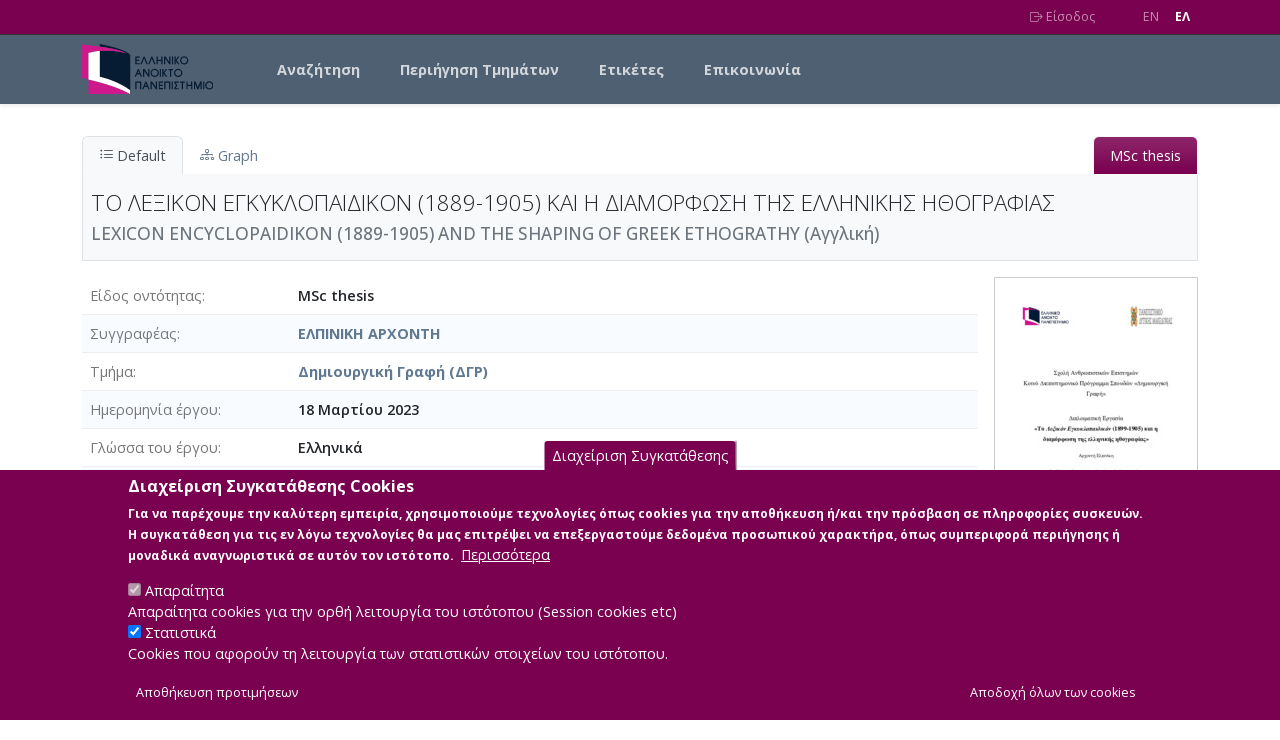

--- FILE ---
content_type: text/html; charset=UTF-8
request_url: https://apothesis.eap.gr/archive/item/179275
body_size: 12569
content:

<!DOCTYPE html>
<html lang="el" dir="ltr" class="h-100">
  <head>
    <link rel="preconnect" href="https://fonts.googleapis.com">
    <link rel="preconnect" href="https://fonts.gstatic.com" crossorigin>
    <meta charset="utf-8" />
<noscript><style>form.antibot * :not(.antibot-message) { display: none !important; }</style>
</noscript><script async src="https://www.googletagmanager.com/gtag/js?id=G-WV7RC604GJ"></script>
<script>window.dataLayer = window.dataLayer || [];function gtag(){dataLayer.push(arguments)};gtag("js", new Date());gtag("set", "developer_id.dMDhkMT", true);gtag("config", "G-WV7RC604GJ", {"groups":"default","page_placeholder":"PLACEHOLDER_page_location"});</script>
<meta name="Generator" content="Drupal 10 (https://www.drupal.org)" />
<meta name="MobileOptimized" content="width" />
<meta name="HandheldFriendly" content="true" />
<meta name="viewport" content="width=device-width, initial-scale=1.0" />
<style>div#sliding-popup, div#sliding-popup .eu-cookie-withdraw-banner, .eu-cookie-withdraw-tab {background: #7a0150} div#sliding-popup.eu-cookie-withdraw-wrapper { background: transparent; } #sliding-popup h1, #sliding-popup h2, #sliding-popup h3, #sliding-popup p, #sliding-popup label, #sliding-popup div, .eu-cookie-compliance-more-button, .eu-cookie-compliance-secondary-button, .eu-cookie-withdraw-tab { color: #ffffff;} .eu-cookie-withdraw-tab { border-color: #ffffff;}</style>
<meta name="citation_title" content="ΤΟ ΛΕΞΙΚΟΝ ΕΓΚΥΚΛΟΠΑΙΔΙΚΟΝ  (1889-1905) ΚΑΙ Η ΔΙΑΜΟΡΦΩΣΗ ΤΗΣ ΕΛΛΗΝΙΚΗΣ ΗΘΟΓΡΑΦΙΑΣ" />
<meta name="citation_author" content="ΕΛΠΙΝΙΚΗ ΑΡΧΟΝΤΗ" />
<meta name="citation_keywords" content="ΕΘΝΙΚΗ ΣΥΝΕΙΔΗΣΗ, , ΡΕΑΛΙΣΜΟΣ, ΝΑΤΟΥΡΑΛΙΣΜΟΣ, ΗΘΟΓΡΑΦΙΑ, ΧΩΡΙΑΤΙΚΗ ΙΣΤΟΡΙΑ" />
<meta name="citation_pdf_url" content="/archive/download/ada97e1a-82b2-4b71-ad06-ed4421fb48c3.pdf" />
<script type="application/ld+json">{"@context":"https://schema.org/","@type":"ScholarlyArticle","headline":"ΤΟ ΛΕΞΙΚΟΝ ΕΓΚΥΚΛΟΠΑΙΔΙΚΟΝ  (1889-1905) ΚΑΙ Η ΔΙΑΜΟΡΦΩΣΗ ΤΗΣ ΕΛΛΗΝΙΚΗΣ ΗΘΟΓΡΑΦΙΑΣ","mainEntityOfPage":"https://apothesis.eap.gr/archive/item/179275","datePublished":"2023-03-18","author":[{"@context":"https://schema.org/","@type":"Person","name":"ΕΛΠΙΝΙΚΗ ΑΡΧΟΝΤΗ"}],"abstract":[{"@value":"<p><span><em>H</em></span>Στο πλαίσιο της παρούσας διπλωματικής εργασίας επιθυμούμε να εξηγήσουμε τη σημασία του όρου ηθογραφία και να αποδείξουμε τη ρευστότητα και την ποικιλομορφία του συγκεκριμένου λογοτεχνικού είδους . Επιπλέον, θέλουμε να παρουσιάσουμε τις ιδιαίτερες κοινωνικές, πολιτισμικές, και ιστορικές συνθήκες που συμβάλλουν ώστε στο β'ήμισυ του 19ου αιώνα το ηθογραφικό διήγημα να αποτελεί την κυρίαρχη μορφή του ελληνικού πεζού λόγου, ξεκινώντας από τα αγροτικά ειδύλλια. Τα αγροτικά ειδύλλια αποτέλεσαν βασικά εργαλεία καλλιέργειας της κοινής πολιτισμικής ταυτότητας κατά τα χρόνια της Ελληνικής Επανάστασης του 1821, μέχρι την παρουσίαση στο αναγνωστικό κοινό έργων όπως ο \"Ζητιάνος\" και η \"Φόνισσα\" που ξεκάθαρα καθιερώνουν επισήμως τον ρεαλισμό και τον νατουραλισμό στην Ελλάδα. Συγχρόνως, επισημαίνουμε τη σύνδεση που υπάρχει ανάμεσα στη γερμανική \"χωριάτικη Ιστορία\" και στην ελληνική ηθογραφία.&nbsp;</p><p>Στο 2ο μέρος της εργασίας έχουμε συγκεντρώσει τριάντα οκτώ λήμματα από το&nbsp;<em>Λεξικόν Εγκυκλοπαιδικόν&nbsp;</em>των Μπαρτ και Χιρστ, ώστε να φανούν μέσα από τους ορισμούς των λημμάτων εκείνα τα ιδιαίτερα γνωρίσματα της ηθογραφίας οποιασδήποτε κατηγορίας, επιχειρώντας μία σύγκριση με τα αποτελέσματα των σύγχρονων μελετών. Τέλος, στο δημιουργικό κομμάτι της εργασίας έχω γράψει ένα σύντομο διηγημα. Τα γεγονότα αυτού διαδραματίζονται στη Θεσσαλονίκη μετά την έλευση των προσφύγων του 1922. Ευελπιστώ να φανεί, έστω και στον ελάχιστο βαθμό, το ιδιαίτερο πολιτισμικό προφίλ της Θεσσαλονίκης στις αρχές του 20ου αιώνα.</p><p><br></p>","@language":"el"},{"@value":"<p>The main goal of this assertation is to explain the meaning of Ethography and to prove the diversity of this literary kind. Moreover, i would like to indicate that there are special conditions which contributed to be the ethographical nouvel the domain sort of prose during the second half of 19th century , as social, cultural, and historical. This thing started from the agricultural idylle as one of the most important tools in order to cultivate people their common national identity during the period of the Greek Revolution in 1821 to \"Beggar\" and \"Murderess\". These last nouvels established the european realism and naturalism in Greece.Furthermore, i emphasize to the relationship between&nbsp; the german <em>Heimanliteratur&nbsp;</em>and the greek agricultural idylle.</p><p>In the second part of this text, i have gathered 38 entries of&nbsp;<em>Lexicon Encyclopedicon of Barthe&nbsp;</em>and Hirst in order to represent the features of ethography through the definitions of&nbsp;<em>Lexicon&nbsp;</em>in compare to the results of the contemporary researches.&nbsp;</p><p>In conclusion, i have written a short novel. The plot is happening in Thessaloniki after the arrival of refugees in 1922. I hope to describe as it's possible the special profile of the city n the beginning of the twentieth century.</p><p><br></p>","@language":"en"}]}</script>
<link rel="icon" href="/themes/custom/eap_repo/favicon.ico" type="image/vnd.microsoft.icon" />
<script src="/sites/default/files/eu_cookie_compliance/eu_cookie_compliance.script.js?t6c92x" defer></script>

    <title>ΤΟ ΛΕΞΙΚΟΝ ΕΓΚΥΚΛΟΠΑΙΔΙΚΟΝ (1889-1905) ΚΑΙ Η ΔΙΑΜΟΡΦΩΣΗ ΤΗΣ ΕΛΛΗΝΙΚΗΣ ΗΘΟΓΡΑΦΙΑΣ | Apothesis - Ελληνικό Ανοικτό Πανεπιστήμιο</title>
    <link rel="stylesheet" media="all" href="/sites/default/files/css/css_G7O5Gi8xg0fXanl5nW3SW1QuxaCMylKWKsqGfOnX3a8.css?delta=0&amp;language=el&amp;theme=eap_repo&amp;include=[base64]" />
<link rel="stylesheet" media="all" href="/assets/vendor/bookreader4/BookReader.css" />
<link rel="stylesheet" media="all" href="/sites/default/files/css/css_tTJUcrS_G7E_RcKioMLUHt7Wcioc09X09vhGpDiBPVk.css?delta=2&amp;language=el&amp;theme=eap_repo&amp;include=[base64]" />
<link rel="stylesheet" media="all" href="https://fonts.googleapis.com/css2?family=Open+Sans:ital,wght@0,300;0,400;0,500;0,600;0,700;1,300;1,400;1,500;1,600;1,700&amp;display=swap" />
<link rel="stylesheet" media="all" href="/assets/vendor/bootstrap-icons/font/bootstrap-icons.css" />
<link rel="stylesheet" media="all" href="/assets/vendor/jquery-ui-1.13.2/jquery-ui.min.css" />
<link rel="stylesheet" media="all" href="/assets/vendor/select2/select2.min.css" />
<link rel="stylesheet" media="all" href="/assets/vendor/select2/select2-bootstrap-5-theme.min.css" />
<link rel="stylesheet" media="all" href="/sites/default/files/css/css_m58rNnFodt_c-VbjIpbqGkSLGGQ97Sq1EW7-NuZxVr0.css?delta=8&amp;language=el&amp;theme=eap_repo&amp;include=[base64]" />
<link rel="stylesheet" media="all" href="/assets/vendor/colorbox/example1/colorbox.css" />
<link rel="stylesheet" media="all" href="/assets/vendor/bootstrap-select/bootstrap-select.min.css" />
<link rel="stylesheet" media="all" href="/sites/default/files/css/css_gUZ4zgvx8vjbNtw1sbYjfdpW_5MrUwky8TNgiv4wBzo.css?delta=11&amp;language=el&amp;theme=eap_repo&amp;include=[base64]" />

    <script src="/assets/js/rg.js"></script>
<script src="/themes/contrib/bootstrap5/dist/bootstrap/5.3.3/dist/js/bootstrap.bundle.js"></script>

  </head>
  <body class="path-archive    bg- d-flex flex-column h-100">
        <a href="#main-content" class="visually-hidden focusable skip-link">
      Skip to main content
    </a>
    
      <div class="dialog-off-canvas-main-canvas d-flex flex-column h-100" data-off-canvas-main-canvas>
    
<header class="rg-header">
  <nav class="rg-top-nav navbar navbar-expand">
    <div class="container d-flex flex-wrap justify-content-end">
      
      
      <ul class="rg-menu-user me-3">
                  <li><a href="/saml/login"><i class="bi bi-box-arrow-right"></i> Είσοδος</a></li>
              </ul>

      <ul class="rg-menu-lang ms-3">
        <li><a href="/archive/item/179275?lang=en" class="">EN</a></li>
        <li><a href="/archive/item/179275?lang=el" class="active fw-bold">EΛ</a></li>
      </ul>
    </div>
  </nav>
  <nav class="rg-main-nav navbar navbar-expand-lg">
    <div class="container d-flex">
          <div id="block-eap-repo-branding" class="block block-system block-system-branding-block">
  
    
  <div class="navbar-brand d-flex align-items-center">

    <a href="/home" title="Home" rel="home" class="site-logo d-block">
    <img src="/themes/custom/eap_repo/logo.svg" height="50" width="131" alt="Home" />
  </a>
  
  <div>
    
      </div>
</div>
</div>


      <button class="navbar-toggler collapsed" type="button"
              data-bs-toggle="collapse"
              data-bs-target="#navbarSupportedContent"
              aria-controls="navbarSupportedContent"
              aria-expanded="false"
              aria-label="Toggle navigation">
        <span class="navbar-toggler-icon"></span>
      </button>
      <div class="collapse navbar-collapse main-menu-collapse" id="navbarSupportedContent">
            <nav role="navigation" aria-labelledby="block-eap-repo-main-navigation-menu" id="block-eap-repo-main-navigation" class="block block-menu navigation menu--main">
            
  <h5 class="visually-hidden" id="block-eap-repo-main-navigation-menu">Main navigation</h5>
  

        
            <ul data-block="nav_main" class="navbar-nav justify-content-end flex-wrap nav-level-0">
                    <li class="nav-item">
          <a href="/archive/search" class="nav-link" data-drupal-link-system-path="archive/search">Αναζήτηση</a>
      </li>

                    <li class="nav-item">
          <a href="/archive/item/235" class="nav-link" data-drupal-link-system-path="archive/item/235">Περιήγηση Τμημάτων</a>
      </li>

                    <li class="nav-item">
          <a href="/archive/tagcloud/keywords" class="nav-link" data-drupal-link-system-path="archive/tagcloud/keywords">Ετικέτες</a>
      </li>

                    <li class="nav-item">
          <a href="/contact/feedback" class="nav-link" data-drupal-link-system-path="contact/feedback">Επικοινωνία</a>
      </li>

        </ul>
  



  </nav>


      </div>
    </div>
  </nav>
</header>

<main role="main">
  <a id="main-content" tabindex="-1"></a>
      
  <div class="container">
    <div class="row g-0">
            <div class="order-1 order-lg-2 col-12">
            <div data-drupal-messages-fallback class="hidden"></div>
<div id="block-eap-repo-content" class="block block-system block-system-main-block">
  
    
      <!-- rg start -->
<div class="arch-wrap"><ul class="opac-item-tabs ptrn-tabs" role="tablist">
               <li><a href="#default-tab" role="tab" class="active"
                data-bs-toggle="tab"
                data-bs-target="#default-tab"
                onclick='d3.selectAll("svg").remove();'>
                    <i class="bi bi-list-ul"></i> Default</a>
                </li ><li><a href="#graph-tab" role="tab" data-bs-toggle="tab" data-bs-target="#graph-tab" onclick="loadVis()"><i class="bi bi-diagram-3"></i> Graph</a ></li ><li class="tabtype msc-thesis " /><a>MSc thesis</a></li></ul ><div class="tab-content type-auth-work" ><div id="default-tab" class="tab-pane active" ><div id="btitle" class="wrap-title" ><h1 id="item-title"  about="http://arc.altsol.com/archive/item/179275"  item-id="179275" property="dc:title" >ΤΟ ΛΕΞΙΚΟΝ ΕΓΚΥΚΛΟΠΑΙΔΙΚΟΝ (1889-1905) ΚΑΙ Η ΔΙΑΜΟΡΦΩΣΗ ΤΗΣ ΕΛΛΗΝΙΚΗΣ ΗΘΟΓΡΑΦΙΑΣ</h1><h2 class="anotherLang"><label>Τίτλος σε άλλη γλώσσα</label> <span class="fldval">LEXICON ENCYCLOPAIDIKON (1889-1905) AND  THE SHAPING OF GREEK ETHOGRATHY (Αγγλική)</span></h2></div><div id="main-content-wrap" class="main-content-wrap" role="main" aria-label="Αναλυτικές πληροφορίες" ><div class="fields-photo-wrap" ><ol class="fields-list" ><li class="flxclmn"><label>Είδος οντότητας</label><span class="fldval">MSc thesis</span></li><li class="dissertation_author">
        <label>Συγγραφέας</label>
		<span class="fldval">
				  <a class="assetlink" href="/archive/item/179266"  >ΕΛΠΙΝΙΚΗ ΑΡΧΟΝΤΗ</a>
	    </span></li><li class="dissertation_department">
        <label>Τμήμα</label>
		<span class="fldval">
				  <a class="assetlink" href="/archive/item/116"  >Δημιουργική Γραφή (ΔΓΡ)</a>
	    </span></li><li class="Date"><label>Ημερομηνία έργου</label>
     <span class="fldval"  about="http://arc.altsol.com/archive/item/179275">
          <span property="dc:date" >18 Μαρτίου 2023  </span>
     </span></li><li class="Language">
        <label>Γλώσσα του έργου</label>
		<span class="fldval">
				  Ελληνικά
	    </span></li><li class="Physical_Description">
        <label>Αριθμός Σελίδων</label>
		<span class="fldval">
				  Δημιουργική Γραφή (ΔΓΡ)
	    </span></li><li class="dissertation_supervisor">
        <label>Επιβλέπων</label>
		<span class="fldval">
				  ΚΟΥΓΚΟΥΛΟΣ, ΑΘΑΝΑΣΙΟΣ
	    </span></li><li class="dissertation_committee_members">
        <label>Εξεταστική επιτροπή</label>
		<span class="fldval">
				  ΚΟΥΓΚΟΥΛΟΣ, ΑΘΑΝΑΣΙΟΣ <span class="dlms"> | </span> ΝΙΚΟΥ, ΧΡΗΣΤΟΣ <span class="dlms"> | </span> ΚΑΓΙΑΛΗΣ, ΠΑΝΑΓΙΩΤΗΣ
	    </span></li><li class="keyword">
        <label>Λέξεις κλειδιά</label>
		<span class="fldval" >
				ΕΘΝΙΚΗ ΣΥΝΕΙΔΗΣΗ, , ΡΕΑΛΙΣΜΟΣ, ΝΑΤΟΥΡΑΛΙΣΜΟΣ, ΗΘΟΓΡΑΦΙΑ, ΧΩΡΙΑΤΙΚΗ ΙΣΤΟΡΙΑ
		</span></li>
<li class="keyword">
        <label>Πρόγραμμα / Ενότητα</label>
		<span class="fldval" >
				ΔΓΡ65ΔΙΠΛΩΜΑΤΙΚΗ ΕΡΓΑΣΙΑ
		</span></li><li class="appendixes"><label>Αριθμός Παραρτημάτων</label><span class="fldval">ΔΓΡ65 ΔΙΠΛΩΜΑΤΙΚΗ ΕΡΓΑΣΙΑ</span></li><li class="references"><label>Αριθμός ελληνικών βιβλιογραφικών αναφορών</label><span class="fldval">30</span></li><li class="keyword">
        <label>Αριθμός διεθνών βιβλιογραφικών αναφορών</label>
		<span class="fldval" >
				5
		</span></li><li class="keyword">
        <label>Περιγραφή</label>
		<span class="fldval" >
				2023
		</span></li><li class="resource"><label>Αναφορά σε βιβλιογραφικό υλικό του ΕΑΠ</label><span class="fldval">ΕΘΝΙΚΗ ΣΥΝΕΙΔΗΣΗ, , ΡΕΑΛΙΣΜΟΣ, ΝΑΤΟΥΡΑΛΙΣΜΟΣ, ΗΘΟΓΡΑΦΙΑ, ΧΩΡΙΑΤΙΚΗ ΙΣΤΟΡΙΑ</span></li><li class="dissertation_abstract label-field-row">
        <label>Περίληψη (Abstract)</label>
        <ul class="longtext-list"  about="http://arc.altsol.com/archive/item/179275" >
                    <li>
                           <p style="text-align: justify;" data-mce-style="text-align: justify;"><span id="_mce_caret" data-mce-bogus="1" data-mce-type="format-caret"><em>H</em></span>Στο πλαίσιο της παρούσας διπλωματικής εργασίας επιθυμούμε να εξηγήσουμε τη σημασία του όρου ηθογραφία και να αποδείξουμε τη ρευστότητα και την ποικιλομορφία του συγκεκριμένου λογοτεχνικού είδους . Επιπλέον, θέλουμε να παρουσιάσουμε τις ιδιαίτερες κοινωνικές, πολιτισμικές, και ιστορικές συνθήκες που συμβάλλουν ώστε στο β'ήμισυ του 19ου αιώνα το ηθογραφικό διήγημα να αποτελεί την κυρίαρχη μορφή του ελληνικού πεζού λόγου, ξεκινώντας από τα αγροτικά ειδύλλια. Τα αγροτικά ειδύλλια αποτέλεσαν βασικά εργαλεία καλλιέργειας της κοινής πολιτισμικής ταυτότητας κατά τα χρόνια της Ελληνικής Επανάστασης του 1821, μέχρι την παρουσίαση στο αναγνωστικό κοινό έργων όπως ο "Ζητιάνος" και η "Φόνισσα" που ξεκάθαρα καθιερώνουν επισήμως τον ρεαλισμό και τον νατουραλισμό στην Ελλάδα. Συγχρόνως, επισημαίνουμε τη σύνδεση που υπάρχει ανάμεσα στη γερμανική "χωριάτικη Ιστορία" και στην ελληνική ηθογραφία. </p><p style="text-align: justify;" data-mce-style="text-align: justify;">Στο 2ο μέρος της εργασίας έχουμε συγκεντρώσει τριάντα οκτώ λήμματα από το <em>Λεξικόν Εγκυκλοπαιδικόν </em>των Μπαρτ και Χιρστ, ώστε να φανούν μέσα από τους ορισμούς των λημμάτων εκείνα τα ιδιαίτερα γνωρίσματα της ηθογραφίας οποιασδήποτε κατηγορίας, επιχειρώντας μία σύγκριση με τα αποτελέσματα των σύγχρονων μελετών. Τέλος, στο δημιουργικό κομμάτι της εργασίας έχω γράψει ένα σύντομο διηγημα. Τα γεγονότα αυτού διαδραματίζονται στη Θεσσαλονίκη μετά την έλευση των προσφύγων του 1922. Ευελπιστώ να φανεί, έστω και στον ελάχιστο βαθμό, το ιδιαίτερο πολιτισμικό προφίλ της Θεσσαλονίκης στις αρχές του 20ου αιώνα.</p><p><br></p>
                        
                        
                    </li>
                    <li>
                           <p style="text-align: justify;" data-mce-style="text-align: justify;">The main goal of this assertation is to explain the meaning of Ethography and to prove the diversity of this literary kind. Moreover, i would like to indicate that there are special conditions which contributed to be the ethographical nouvel the domain sort of prose during the second half of 19th century , as social, cultural, and historical. This thing started from the agricultural idylle as one of the most important tools in order to cultivate people their common national identity during the period of the Greek Revolution in 1821 to "Beggar" and "Murderess". These last nouvels established the european realism and naturalism in Greece.Furthermore, i emphasize to the relationship between  the german <em>Heimanliteratur </em>and the greek agricultural idylle.</p><p style="text-align: justify;" data-mce-style="text-align: justify;">In the second part of this text, i have gathered 38 entries of <em>Lexicon Encyclopedicon of Barthe </em>and Hirst in order to represent the features of ethography through the definitions of <em>Lexicon </em>in compare to the results of the contemporary researches. </p><p style="text-align: justify;" data-mce-style="text-align: justify;">In conclusion, i have written a short novel. The plot is happening in Thessaloniki after the arrival of refugees in 1922. I hope to describe as it's possible the special profile of the city n the beginning of the twentieth century.</p><p style="text-align: justify;" data-mce-style="text-align: justify;"><br></p>
                        
                        
                    </li>
        </ul></li><li class="publisher">
        <label>Εκδότης</label>
		<span class="fldval" >
				Hellenic Open University
		</span></li><li class="dissertation_licence">
        <label>Άδεια</label>
		<span class="fldval">
				  <a class="assetlink" href="/archive/item/341"  >Αναφορά Δημιουργού - Παρόμοια Διανομή 4.0 Διεθνές</a>
	    </span></li></ol><div id="photoContainer" class="field-photo" ><a class="group colorbox-load" rel="gal" href="/media/752/802/342/750/th_179275_0_big.jpg" title="Φωτογραφία του περιγραφόμενου στοιχείου" aria-hidden = "true" ><img class="img-fluid img-sm-detail" src="/media/752/802/342/750/th_179275_0_small.jpg" alt="Φωτογραφία του περιγραφόμενου στοιχείου" /></a></div></div></div><div id="item-content-wrap" class="item-content-wrap itemrel" role="complementary" aria-label="Συμπληρωματικές πληροφορίες" ><div class="bitstreams-panel bitstreams"><h4 class="bitstreams-panel-header"><strong>Κύρια Αρχεία Διατριβής</strong></h4><ul class="items-flx nozbr bitstreams-list"><li class="odd" ><div class="res-flx-item bitstreams-item last  "><span class="flx-item-thumb"><img src="/_assets/img/pdf.jpg"  alt="thumbnail of bitstream" /></span>  <div class="flx-item-info"> Full text<br>Περιγραφή: Std501005- ΑΡΧΟΝΤΗ-ΕΛΠΙΝΙΚΗ.pdf (pdf)
&nbsp; <a class="btn btn-primary btn-sm bookreader-ctrl" id="btn-br-179277" role="button"  href="#clp-br-179277" aria-expanded="false" aria-controls="clp-br-179277" data-rg-target-id="clp-br-179277" data-rg-bitstream-id="179277">
                <i class="bi bi-book" aria-hidden="true"></i> Book Reader</a><div class="cataloging-actions-group" role="group" aria-label="Item Actions"></div> <!-- end Item Actions --><br/>Μέγεθος: 1.5&nbsp;MB</div><span class="r_icons"><a href="/archive/download/ada97e1a-82b2-4b71-ad06-ed4421fb48c3.pdf" title="Μεταφόρτωση του αρχείου"><i class="bi bi-download"></i></a></span></div><div class="item-br-wrap">
                           <div class="rg-slider closed" id="clp-br-179277">
                               <div id="br-179277" class="BookReader">

                               </div>
                           </div>
                        </div></li></ul> <!--end items-flx wrapdiv--> </div> <!-- end panel div --> </div></div>
          <div id="graph-tab" class="tab-pane" tabindex="100" aria-hidden="true">

            <div id="node-title" class="title-hwrap">
              <h1 id="item-title" class="item-title">ΤΟ ΛΕΞΙΚΟΝ ΕΓΚΥΚΛΟΠΑΙΔΙΚΟΝ (1889-1905) ΚΑΙ Η ΔΙΑΜΟΡΦΩΣΗ ΤΗΣ ΕΛΛΗΝΙΚΗΣ ΗΘΟΓΡΑΦΙΑΣ - <em class="text-muted">Identifier:</em> 179275</h1>

              <div class="flxclmn">
                <p>Internal display of the 179275 entity interconnections <span class="text-muted"> (Node labels correspond to identifiers)</span></p>
              </div>

            </div>
              <div id="graph-wrap" class="graph-wrap">

                  <div id="gwait" style="display:block; position:absolute;"><img src="/_assets/img/loading.gif" width="64" height="64" /><br>Loading..</div>
                  <div id="graph-main" class="graph-main">

                  </div>
                  <div id="side-panel" class="graph-sidebar">
                      <div id="legend" class="panel panel-default">
                          <div id="legendTitle" class="panel-heading">
                            <h3 class="panel-title">
                              <a data-bs-toggle="collapse" data-bs-target="#legendBody" href="#">
                                <i class="bi bi-card-list"></i> Legend
                              </a>
                            </h3>
                          </div>
                          <div id="legendBody" class="panel-body collapse">
                              <div>
                                  <ul class="list list-group">
                                  </ul>
                              </div>
                          </div>
                      </div>
                      <div id="graph-nav" class="panel panel-default">
                          <div id="navTitle" class="panel-heading">
                            <h3 class="panel-title">
                              <a data-bs-toggle="collapse" data-bs-target="#navBody" href="#">
                                <i class="bi bi-sort-down"></i>
                                Navigation
                              </a>
                            </h3>
                          </div>
                          <div id="navBody" class="panel-body collapse show">
                              <div>
                                  <ul class="list-group"></ul>
                              </div>
                          </div>
                      </div>
                      <div id="graph-info" class="panel panel-default">
                          <div id="infoTitle" class="panel-heading">
                            <h3 class="panel-title">
                              <a data-bs-toggle="collapse" data-bs-target="#infoBody" href="#">
                                <i class="bi bi-info-circle"></i>
                                Info
                              </a>
                            </h3>
                          </div>
                          <div id="infoBody" class="panel-body collapse show">
                              <div>
                                  <div id="info" class="panel panel-default">
                                      <div class="padding"></div>
                                  </div>
                                  <div id="iwait" style="display:none"><img src="/_assets/img/loading.gif" width="32" height="32" /><br>Loading..</div>
                                  <ul class="list-group"></ul>
                              </div>
                          </div>
                      </div>
                      <div id="menu" class="panel panel-default">
                          <div id="controlTitle" class="panel-heading">
                            <h3 class="panel-title">
                              <a data-bs-toggle="collapse" data-bs-target="#controlBody" href="#">
                                <i class="bi bi-gear-wide-connected"></i>
                                Controls
                              </a>
                            </h3>
                         </div>
                          <div id="controlBody" class="panel-body collapse form-check">
                              <div>
                                  <div class="btn-group form-group" role="group">
                                      <button type="button" class="btn btn-default" onclick="graph.force.stop(); graph.force.gravity(0);">Freeze</button>
                                      <button type="button" class="btn btn-default" onclick="graph.force.gravity(0.004); graph.force.resume()">Thaw</button>
                                      <button type="button" class="btn btn-default" onclick="graph.force.stop(); graph.zoomFit(0.95, 500)">Fit</button>
                                  </div>
                                  <div class="form-group range">
                                      <label for="narrowControl">Narrowness</label>
                                      <input type="range" class="narrow-range" id="narrowControl" min="2" max="10" value="2" onchange="graph.nodesSpread(this)">
                                  </div>
                                  <div class="form-group checkbox">
                                      <label><input type="checkbox" onchange="graph.toggleLinks(this)">Inferred</label>
                                  </div>
                              </div>
                          </div>
                      </div>
                  </div>
              </div>
          </div>
        </div><script>
      if(!window['rg_translations']) {
        window['rg_translations'] = {};
      }
     window['rg_translations']['Page']='Σελίδα';
window['rg_translations'][' of ']=' από ';
window['rg_translations']['Zoom out']='Σμίκρυνση';
window['rg_translations']['Zoom in']='Μεγέθυνση';
window['rg_translations']['One-page view']='Μονοσέλιδη εμφάνιση';
window['rg_translations']['Two-page view']='Δισέλιδη εμφάνιση';
window['rg_translations']['Toggle fullscreen']='Εναλλαγή πλήρης οθόνης';
window['rg_translations']['Thumbnail view']='Εμφάνιση μικρογραφιών';
window['rg_translations']['Flip left']='Γύρισμα σελίδας αριστερά';
window['rg_translations']['Flip right']='Γύρισμα σελίδας δεξιά';
window['rg_translations']['Reset']='Επαναφορά';
window['rg_translations']['Rotate 90 Degrees Left']='Περιστροφή 90 μοίρες Αριστερά';
window['rg_translations']['Rotate 90 Degrees Right']='Περιστροφή 90 μοίρες Δεξιά';
window['rg_translations']['Rotate 180 Degrees']='Περιστροφή 180 μοίρες';
window['rg_translations']['Click to enter Inspect Mode']='Λειτουργία Επισκόπησης Λεπτομερειών';
window['rg_translations']['Inspect Detail Mode.']='Λειτουργία Επισκόπησης.';
window['rg_translations']['Scroll to zoom and click to pan the image around']='Χρησιμοποιήστε το Scroll για Μεγέθυνση/Σμίκρυνση και κρατήστε το κλίκ για να μετακινήσετε την εικόνα';
</script>
</div>
<!-- rg fin -->
  </div>


      </div>
          </div>
  </div>

</main>

  <footer>
    <div class="container">
          <div id="block-footersocial" class="block block-block-content block-block-content347afb8a-3c88-4909-b952-c79b36545020">
  
    
      
            <div class="clearfix text-formatted field field--name-body field--type-text-with-summary field--label-hidden field__item"><div class="text-center">
<a href="https://www.facebook.com/eapuni/" target="_blank" class="me-1"><i class="bi bi-facebook" style="font-size: 1.8rem" role="button" aria-hidden="true"></i></a>
<a href="https://twitter.com/eapuni" target="_blank" class="me-1"><i class="bi bi-twitter" style="font-size: 1.8rem" role="button" aria-hidden="true"></i></a>
<a href="https://www.linkedin.com/edu/school?id=189134" target="_blank" class="me-1"><i class="bi bi-linkedin" style="font-size: 1.8rem" role="button" aria-hidden="true"></i></a>
 <a href="https://www.youtube.com/c/%CE%95%CE%BB%CE%BB%CE%B7%CE%BD%CE%B9%CE%BA%CF%8C%CE%91%CE%BD%CE%BF%CE%B9%CE%BA%CF%84%CF%8C%CE%A0%CE%B1%CE%BD%CE%B5%CF%80%CE%B9%CF%83%CF%84%CE%AE%CE%BC%CE%B9%CE%BF%CE%95%CE%91%CE%A0" target="_blank" class="me-1"><i class="bi bi-youtube" style="font-size: 1.8rem" role="button" aria-hidden="true"></i></a>
</div></div>
      
  </div>
<div id="block-poweredby" class="block block-block-content block-block-contentb38983e2-ff6d-45bf-9242-376cfd47c555">
  
    
      
            <div class="clearfix text-formatted field field--name-body field--type-text-with-summary field--label-hidden field__item"><p class="poweredby text-center my-3 py-3"><small>Developed by </small><a href="https://www.interoptics.gr" target="_blank"><small><strong>INTEROPTICS</strong></small></a> | <small>Powered by </small><a href="https://reasonablegraph.org/" target="_blank"><small><strong>ReasonableGraph.org</strong></small></a> &nbsp;&nbsp;<a href="/accessibility-note"><small>Δήλωση Προσβασιμότητας</small></a>&nbsp;|&nbsp; <a href="/staff/login"><small>CMS Login</small></a></p></div>
      
  </div>


    </div>
  </footer>


<!-- Modal 
<div class="modal fade" id="announceModal" tabindex="-1"
     aria-labelledby="announceModalLabel" aria-hidden="true">
    <div class="modal-dialog modal-dialog-centered">
        <div class="modal-content">
            <div class="modal-header">
                <h1 class="modal-title fs-5" id="announceModalLabel">Ανακοίνωση</h1>
                <button type="button" class="btn-close" data-bs-dismiss="modal"
                        aria-label="Close"></button>
            </div>
            <div class="modal-body">
                <p>Σας ενημερώνουμε ότι η λειτουργία του Ιδρυματικού Αποθετηρίου δεν θα
                    είναι δυνατή κατά τις επόμενες ημέρες, λόγω τεχνικών διεργασιών.
                </p>
                <p>
                    Ζητούμε συγγνώμη για την αναστάτωση και ευχαριστούμε για την κατανόησή
                    σας.
                </p>
            </div>
            <div class="modal-footer">
                <button type="button" class="btn btn-secondary" data-bs-dismiss="modal">
                    Κλείσιμο
                </button>
            </div>
        </div>
    </div>
</div>
-->

<script type="application/javascript">
//  window.onload = (event) => {
//    const announceModal = new bootstrap.Modal('#announceModal', {
//      keyboard: false
//    })
//    announceModal.show();
//};
</script>

<script src="https://cdn.userway.org/widget.js" data-account="jfnQ9850fB"></script>

  </div>

    
    <script type="application/json" data-drupal-selector="drupal-settings-json">{"path":{"baseUrl":"\/","pathPrefix":"","currentPath":"archive\/item\/179275","currentPathIsAdmin":false,"isFront":false,"currentLanguage":"el"},"pluralDelimiter":"\u0003","suppressDeprecationErrors":true,"google_analytics":{"account":"G-WV7RC604GJ","trackOutbound":true,"trackMailto":true,"trackTel":true,"trackDownload":true,"trackDownloadExtensions":"7z|aac|arc|arj|asf|asx|avi|bin|csv|doc(x|m)?|dot(x|m)?|exe|flv|gif|gz|gzip|hqx|jar|jpe?g|js|mp(2|3|4|e?g)|mov(ie)?|msi|msp|pdf|phps|png|ppt(x|m)?|pot(x|m)?|pps(x|m)?|ppam|sld(x|m)?|thmx|qtm?|ra(m|r)?|sea|sit|tar|tgz|torrent|txt|wav|wma|wmv|wpd|xls(x|m|b)?|xlt(x|m)|xlam|xml|z|zip"},"eu_cookie_compliance":{"cookie_policy_version":"1.0.0","popup_enabled":true,"popup_agreed_enabled":false,"popup_hide_agreed":false,"popup_clicking_confirmation":false,"popup_scrolling_confirmation":false,"popup_html_info":"\u003Cbutton type=\u0022button\u0022 class=\u0022eu-cookie-withdraw-tab\u0022\u003E\u0394\u03b9\u03b1\u03c7\u03b5\u03af\u03c1\u03b9\u03c3\u03b7 \u03a3\u03c5\u03b3\u03ba\u03b1\u03c4\u03ac\u03b8\u03b5\u03c3\u03b7\u03c2\u003C\/button\u003E\n\u003Cdiv aria-labelledby=\u0022popup-text\u0022  class=\u0022eu-cookie-compliance-banner eu-cookie-compliance-banner-info eu-cookie-compliance-banner--categories\u0022\u003E\n  \u003Cdiv class=\u0022popup-content info eu-cookie-compliance-content\u0022\u003E\n        \u003Cdiv id=\u0022popup-text\u0022 class=\u0022eu-cookie-compliance-message\u0022 role=\u0022document\u0022\u003E\n      \u003Ch2\u003E\u0394\u03b9\u03b1\u03c7\u03b5\u03af\u03c1\u03b9\u03c3\u03b7 \u03a3\u03c5\u03b3\u03ba\u03b1\u03c4\u03ac\u03b8\u03b5\u03c3\u03b7\u03c2 Cookies\u003C\/h2\u003E\u003Cp\u003E\u0393\u03b9\u03b1 \u03bd\u03b1 \u03c0\u03b1\u03c1\u03ad\u03c7\u03bf\u03c5\u03bc\u03b5 \u03c4\u03b7\u03bd \u03ba\u03b1\u03bb\u03cd\u03c4\u03b5\u03c1\u03b7 \u03b5\u03bc\u03c0\u03b5\u03b9\u03c1\u03af\u03b1, \u03c7\u03c1\u03b7\u03c3\u03b9\u03bc\u03bf\u03c0\u03bf\u03b9\u03bf\u03cd\u03bc\u03b5 \u03c4\u03b5\u03c7\u03bd\u03bf\u03bb\u03bf\u03b3\u03af\u03b5\u03c2 \u03cc\u03c0\u03c9\u03c2 cookies \u03b3\u03b9\u03b1 \u03c4\u03b7\u03bd \u03b1\u03c0\u03bf\u03b8\u03ae\u03ba\u03b5\u03c5\u03c3\u03b7 \u03ae\/\u03ba\u03b1\u03b9 \u03c4\u03b7\u03bd \u03c0\u03c1\u03cc\u03c3\u03b2\u03b1\u03c3\u03b7 \u03c3\u03b5 \u03c0\u03bb\u03b7\u03c1\u03bf\u03c6\u03bf\u03c1\u03af\u03b5\u03c2 \u03c3\u03c5\u03c3\u03ba\u03b5\u03c5\u03ce\u03bd. \u0397 \u03c3\u03c5\u03b3\u03ba\u03b1\u03c4\u03ac\u03b8\u03b5\u03c3\u03b7 \u03b3\u03b9\u03b1 \u03c4\u03b9\u03c2 \u03b5\u03bd \u03bb\u03cc\u03b3\u03c9 \u03c4\u03b5\u03c7\u03bd\u03bf\u03bb\u03bf\u03b3\u03af\u03b5\u03c2 \u03b8\u03b1 \u03bc\u03b1\u03c2 \u03b5\u03c0\u03b9\u03c4\u03c1\u03ad\u03c8\u03b5\u03b9 \u03bd\u03b1 \u03b5\u03c0\u03b5\u03be\u03b5\u03c1\u03b3\u03b1\u03c3\u03c4\u03bf\u03cd\u03bc\u03b5 \u03b4\u03b5\u03b4\u03bf\u03bc\u03ad\u03bd\u03b1 \u03c0\u03c1\u03bf\u03c3\u03c9\u03c0\u03b9\u03ba\u03bf\u03cd \u03c7\u03b1\u03c1\u03b1\u03ba\u03c4\u03ae\u03c1\u03b1, \u03cc\u03c0\u03c9\u03c2 \u03c3\u03c5\u03bc\u03c0\u03b5\u03c1\u03b9\u03c6\u03bf\u03c1\u03ac \u03c0\u03b5\u03c1\u03b9\u03ae\u03b3\u03b7\u03c3\u03b7\u03c2 \u03ae \u03bc\u03bf\u03bd\u03b1\u03b4\u03b9\u03ba\u03ac \u03b1\u03bd\u03b1\u03b3\u03bd\u03c9\u03c1\u03b9\u03c3\u03c4\u03b9\u03ba\u03ac \u03c3\u03b5 \u03b1\u03c5\u03c4\u03cc\u03bd \u03c4\u03bf\u03bd \u03b9\u03c3\u03c4\u03cc\u03c4\u03bf\u03c0\u03bf.\u0026nbsp;\u003C\/p\u003E\n              \u003Cbutton type=\u0022button\u0022 class=\u0022find-more-button eu-cookie-compliance-more-button\u0022\u003E\u03a0\u03b5\u03c1\u03b9\u03c3\u03c3\u03cc\u03c4\u03b5\u03c1\u03b1\u003C\/button\u003E\n          \u003C\/div\u003E\n\n          \u003Cdiv id=\u0022eu-cookie-compliance-categories\u0022 class=\u0022eu-cookie-compliance-categories\u0022\u003E\n                  \u003Cdiv class=\u0022eu-cookie-compliance-category\u0022\u003E\n            \u003Cdiv\u003E\n              \u003Cinput type=\u0022checkbox\u0022 name=\u0022cookie-categories\u0022 class=\u0022eu-cookie-compliance-category-checkbox\u0022 id=\u0022cookie-category-aparaitita\u0022\n                     value=\u0022aparaitita\u0022\n                      checked                       disabled  \u003E\n              \u003Clabel for=\u0022cookie-category-aparaitita\u0022\u003E\u0391\u03c0\u03b1\u03c1\u03b1\u03af\u03c4\u03b7\u03c4\u03b1\u003C\/label\u003E\n            \u003C\/div\u003E\n                          \u003Cdiv class=\u0022eu-cookie-compliance-category-description\u0022\u003E\u0391\u03c0\u03b1\u03c1\u03b1\u03af\u03c4\u03b7\u03c4\u03b1 cookies \u03b3\u03b9\u03b1 \u03c4\u03b7\u03bd \u03bf\u03c1\u03b8\u03ae \u03bb\u03b5\u03b9\u03c4\u03bf\u03c5\u03c1\u03b3\u03af\u03b1 \u03c4\u03bf\u03c5 \u03b9\u03c3\u03c4\u03cc\u03c4\u03bf\u03c0\u03bf\u03c5 (Session cookies etc)\u003C\/div\u003E\n                      \u003C\/div\u003E\n                  \u003Cdiv class=\u0022eu-cookie-compliance-category\u0022\u003E\n            \u003Cdiv\u003E\n              \u003Cinput type=\u0022checkbox\u0022 name=\u0022cookie-categories\u0022 class=\u0022eu-cookie-compliance-category-checkbox\u0022 id=\u0022cookie-category-statistika\u0022\n                     value=\u0022statistika\u0022\n                      checked                       \u003E\n              \u003Clabel for=\u0022cookie-category-statistika\u0022\u003E\u03a3\u03c4\u03b1\u03c4\u03b9\u03c3\u03c4\u03b9\u03ba\u03ac\u003C\/label\u003E\n            \u003C\/div\u003E\n                          \u003Cdiv class=\u0022eu-cookie-compliance-category-description\u0022\u003ECookies \u03c0\u03bf\u03c5 \u03b1\u03c6\u03bf\u03c1\u03bf\u03cd\u03bd \u03c4\u03b7 \u03bb\u03b5\u03b9\u03c4\u03bf\u03c5\u03c1\u03b3\u03af\u03b1 \u03c4\u03c9\u03bd \u03c3\u03c4\u03b1\u03c4\u03b9\u03c3\u03c4\u03b9\u03ba\u03ce\u03bd \u03c3\u03c4\u03bf\u03b9\u03c7\u03b5\u03af\u03c9\u03bd \u03c4\u03bf\u03c5 \u03b9\u03c3\u03c4\u03cc\u03c4\u03bf\u03c0\u03bf\u03c5.\u003C\/div\u003E\n                      \u003C\/div\u003E\n                          \u003Cdiv class=\u0022eu-cookie-compliance-categories-buttons\u0022\u003E\n            \u003Cbutton type=\u0022button\u0022\n                    class=\u0022eu-cookie-compliance-save-preferences-button  button button--small\u0022\u003E\u0391\u03c0\u03bf\u03b8\u03ae\u03ba\u03b5\u03c5\u03c3\u03b7 \u03c0\u03c1\u03bf\u03c4\u03b9\u03bc\u03ae\u03c3\u03b5\u03c9\u03bd\u003C\/button\u003E\n          \u003C\/div\u003E\n              \u003C\/div\u003E\n    \n    \u003Cdiv id=\u0022popup-buttons\u0022 class=\u0022eu-cookie-compliance-buttons eu-cookie-compliance-has-categories\u0022\u003E\n            \u003Cbutton type=\u0022button\u0022 class=\u0022agree-button eu-cookie-compliance-default-button button button--small button--primary\u0022\u003E\u0391\u03c0\u03bf\u03b4\u03bf\u03c7\u03ae \u03cc\u03bb\u03c9\u03bd \u03c4\u03c9\u03bd cookies\u003C\/button\u003E\n              \u003Cbutton type=\u0022button\u0022 class=\u0022eu-cookie-withdraw-button visually-hidden button button--small\u0022\u003E\u0391\u03c0\u03cc\u03c3\u03c5\u03c1\u03c3\u03b7 \u03a3\u03c5\u03b3\u03ba\u03b1\u03c4\u03ac\u03b8\u03b5\u03c3\u03b7\u03c2\u003C\/button\u003E\n          \u003C\/div\u003E\n  \u003C\/div\u003E\n\u003C\/div\u003E","use_mobile_message":false,"mobile_popup_html_info":"\u003Cbutton type=\u0022button\u0022 class=\u0022eu-cookie-withdraw-tab\u0022\u003E\u0394\u03b9\u03b1\u03c7\u03b5\u03af\u03c1\u03b9\u03c3\u03b7 \u03a3\u03c5\u03b3\u03ba\u03b1\u03c4\u03ac\u03b8\u03b5\u03c3\u03b7\u03c2\u003C\/button\u003E\n\u003Cdiv aria-labelledby=\u0022popup-text\u0022  class=\u0022eu-cookie-compliance-banner eu-cookie-compliance-banner-info eu-cookie-compliance-banner--categories\u0022\u003E\n  \u003Cdiv class=\u0022popup-content info eu-cookie-compliance-content\u0022\u003E\n        \u003Cdiv id=\u0022popup-text\u0022 class=\u0022eu-cookie-compliance-message\u0022 role=\u0022document\u0022\u003E\n      \n              \u003Cbutton type=\u0022button\u0022 class=\u0022find-more-button eu-cookie-compliance-more-button\u0022\u003E\u03a0\u03b5\u03c1\u03b9\u03c3\u03c3\u03cc\u03c4\u03b5\u03c1\u03b1\u003C\/button\u003E\n          \u003C\/div\u003E\n\n          \u003Cdiv id=\u0022eu-cookie-compliance-categories\u0022 class=\u0022eu-cookie-compliance-categories\u0022\u003E\n                  \u003Cdiv class=\u0022eu-cookie-compliance-category\u0022\u003E\n            \u003Cdiv\u003E\n              \u003Cinput type=\u0022checkbox\u0022 name=\u0022cookie-categories\u0022 class=\u0022eu-cookie-compliance-category-checkbox\u0022 id=\u0022cookie-category-aparaitita\u0022\n                     value=\u0022aparaitita\u0022\n                      checked                       disabled  \u003E\n              \u003Clabel for=\u0022cookie-category-aparaitita\u0022\u003E\u0391\u03c0\u03b1\u03c1\u03b1\u03af\u03c4\u03b7\u03c4\u03b1\u003C\/label\u003E\n            \u003C\/div\u003E\n                          \u003Cdiv class=\u0022eu-cookie-compliance-category-description\u0022\u003E\u0391\u03c0\u03b1\u03c1\u03b1\u03af\u03c4\u03b7\u03c4\u03b1 cookies \u03b3\u03b9\u03b1 \u03c4\u03b7\u03bd \u03bf\u03c1\u03b8\u03ae \u03bb\u03b5\u03b9\u03c4\u03bf\u03c5\u03c1\u03b3\u03af\u03b1 \u03c4\u03bf\u03c5 \u03b9\u03c3\u03c4\u03cc\u03c4\u03bf\u03c0\u03bf\u03c5 (Session cookies etc)\u003C\/div\u003E\n                      \u003C\/div\u003E\n                  \u003Cdiv class=\u0022eu-cookie-compliance-category\u0022\u003E\n            \u003Cdiv\u003E\n              \u003Cinput type=\u0022checkbox\u0022 name=\u0022cookie-categories\u0022 class=\u0022eu-cookie-compliance-category-checkbox\u0022 id=\u0022cookie-category-statistika\u0022\n                     value=\u0022statistika\u0022\n                      checked                       \u003E\n              \u003Clabel for=\u0022cookie-category-statistika\u0022\u003E\u03a3\u03c4\u03b1\u03c4\u03b9\u03c3\u03c4\u03b9\u03ba\u03ac\u003C\/label\u003E\n            \u003C\/div\u003E\n                          \u003Cdiv class=\u0022eu-cookie-compliance-category-description\u0022\u003ECookies \u03c0\u03bf\u03c5 \u03b1\u03c6\u03bf\u03c1\u03bf\u03cd\u03bd \u03c4\u03b7 \u03bb\u03b5\u03b9\u03c4\u03bf\u03c5\u03c1\u03b3\u03af\u03b1 \u03c4\u03c9\u03bd \u03c3\u03c4\u03b1\u03c4\u03b9\u03c3\u03c4\u03b9\u03ba\u03ce\u03bd \u03c3\u03c4\u03bf\u03b9\u03c7\u03b5\u03af\u03c9\u03bd \u03c4\u03bf\u03c5 \u03b9\u03c3\u03c4\u03cc\u03c4\u03bf\u03c0\u03bf\u03c5.\u003C\/div\u003E\n                      \u003C\/div\u003E\n                          \u003Cdiv class=\u0022eu-cookie-compliance-categories-buttons\u0022\u003E\n            \u003Cbutton type=\u0022button\u0022\n                    class=\u0022eu-cookie-compliance-save-preferences-button  button button--small\u0022\u003E\u0391\u03c0\u03bf\u03b8\u03ae\u03ba\u03b5\u03c5\u03c3\u03b7 \u03c0\u03c1\u03bf\u03c4\u03b9\u03bc\u03ae\u03c3\u03b5\u03c9\u03bd\u003C\/button\u003E\n          \u003C\/div\u003E\n              \u003C\/div\u003E\n    \n    \u003Cdiv id=\u0022popup-buttons\u0022 class=\u0022eu-cookie-compliance-buttons eu-cookie-compliance-has-categories\u0022\u003E\n            \u003Cbutton type=\u0022button\u0022 class=\u0022agree-button eu-cookie-compliance-default-button button button--small button--primary\u0022\u003E\u0391\u03c0\u03bf\u03b4\u03bf\u03c7\u03ae \u03cc\u03bb\u03c9\u03bd \u03c4\u03c9\u03bd cookies\u003C\/button\u003E\n              \u003Cbutton type=\u0022button\u0022 class=\u0022eu-cookie-withdraw-button visually-hidden button button--small\u0022\u003E\u0391\u03c0\u03cc\u03c3\u03c5\u03c1\u03c3\u03b7 \u03a3\u03c5\u03b3\u03ba\u03b1\u03c4\u03ac\u03b8\u03b5\u03c3\u03b7\u03c2\u003C\/button\u003E\n          \u003C\/div\u003E\n  \u003C\/div\u003E\n\u003C\/div\u003E","mobile_breakpoint":768,"popup_html_agreed":false,"popup_use_bare_css":false,"popup_height":"auto","popup_width":"100%","popup_delay":1000,"popup_link":"https:\/\/www.eap.gr\/wp-content\/uploads\/2020\/10\/oroi-xr.pdf","popup_link_new_window":true,"popup_position":false,"fixed_top_position":true,"popup_language":"el","store_consent":false,"better_support_for_screen_readers":false,"cookie_name":"","reload_page":false,"domain":"","domain_all_sites":false,"popup_eu_only":false,"popup_eu_only_js":false,"cookie_lifetime":100,"cookie_session":0,"set_cookie_session_zero_on_disagree":0,"disagree_do_not_show_popup":false,"method":"categories","automatic_cookies_removal":true,"allowed_cookies":"","withdraw_markup":"\u003Cbutton type=\u0022button\u0022 class=\u0022eu-cookie-withdraw-tab\u0022\u003E\u0394\u03b9\u03b1\u03c7\u03b5\u03af\u03c1\u03b9\u03c3\u03b7 \u03a3\u03c5\u03b3\u03ba\u03b1\u03c4\u03ac\u03b8\u03b5\u03c3\u03b7\u03c2\u003C\/button\u003E\n\u003Cdiv aria-labelledby=\u0022popup-text\u0022 class=\u0022eu-cookie-withdraw-banner\u0022\u003E\n  \u003Cdiv class=\u0022popup-content info eu-cookie-compliance-content\u0022\u003E\n    \u003Cdiv id=\u0022popup-text\u0022 class=\u0022eu-cookie-compliance-message\u0022 role=\u0022document\u0022\u003E\n      \u003Ch2\u003E\u0394\u03b9\u03b1\u03c7\u03b5\u03af\u03c1\u03b9\u03c3\u03b7 \u03a3\u03c5\u03b3\u03ba\u03b1\u03c4\u03ac\u03b8\u03b5\u03c3\u03b7\u03c2 Cookies\u003C\/h2\u003E\u003Cp\u003E\u0393\u03b9\u03b1 \u03bd\u03b1 \u03c0\u03b1\u03c1\u03ad\u03c7\u03bf\u03c5\u03bc\u03b5 \u03c4\u03b7\u03bd \u03ba\u03b1\u03bb\u03cd\u03c4\u03b5\u03c1\u03b7 \u03b5\u03bc\u03c0\u03b5\u03b9\u03c1\u03af\u03b1, \u03c7\u03c1\u03b7\u03c3\u03b9\u03bc\u03bf\u03c0\u03bf\u03b9\u03bf\u03cd\u03bc\u03b5 \u03c4\u03b5\u03c7\u03bd\u03bf\u03bb\u03bf\u03b3\u03af\u03b5\u03c2 \u03cc\u03c0\u03c9\u03c2 cookies \u03b3\u03b9\u03b1 \u03c4\u03b7\u03bd \u03b1\u03c0\u03bf\u03b8\u03ae\u03ba\u03b5\u03c5\u03c3\u03b7 \u03ae\/\u03ba\u03b1\u03b9 \u03c4\u03b7\u03bd \u03c0\u03c1\u03cc\u03c3\u03b2\u03b1\u03c3\u03b7 \u03c3\u03b5 \u03c0\u03bb\u03b7\u03c1\u03bf\u03c6\u03bf\u03c1\u03af\u03b5\u03c2 \u03c3\u03c5\u03c3\u03ba\u03b5\u03c5\u03ce\u03bd. \u0397 \u03c3\u03c5\u03b3\u03ba\u03b1\u03c4\u03ac\u03b8\u03b5\u03c3\u03b7 \u03b3\u03b9\u03b1 \u03c4\u03b9\u03c2 \u03b5\u03bd \u03bb\u03cc\u03b3\u03c9 \u03c4\u03b5\u03c7\u03bd\u03bf\u03bb\u03bf\u03b3\u03af\u03b5\u03c2 \u03b8\u03b1 \u03bc\u03b1\u03c2 \u03b5\u03c0\u03b9\u03c4\u03c1\u03ad\u03c8\u03b5\u03b9 \u03bd\u03b1 \u03b5\u03c0\u03b5\u03be\u03b5\u03c1\u03b3\u03b1\u03c3\u03c4\u03bf\u03cd\u03bc\u03b5 \u03b4\u03b5\u03b4\u03bf\u03bc\u03ad\u03bd\u03b1 \u03c0\u03c1\u03bf\u03c3\u03c9\u03c0\u03b9\u03ba\u03bf\u03cd \u03c7\u03b1\u03c1\u03b1\u03ba\u03c4\u03ae\u03c1\u03b1, \u03cc\u03c0\u03c9\u03c2 \u03c3\u03c5\u03bc\u03c0\u03b5\u03c1\u03b9\u03c6\u03bf\u03c1\u03ac \u03c0\u03b5\u03c1\u03b9\u03ae\u03b3\u03b7\u03c3\u03b7\u03c2 \u03ae \u03bc\u03bf\u03bd\u03b1\u03b4\u03b9\u03ba\u03ac \u03b1\u03bd\u03b1\u03b3\u03bd\u03c9\u03c1\u03b9\u03c3\u03c4\u03b9\u03ba\u03ac \u03c3\u03b5 \u03b1\u03c5\u03c4\u03cc\u03bd \u03c4\u03bf\u03bd \u03b9\u03c3\u03c4\u03cc\u03c4\u03bf\u03c0\u03bf.\u003C\/p\u003E\n    \u003C\/div\u003E\n    \u003Cdiv id=\u0022popup-buttons\u0022 class=\u0022eu-cookie-compliance-buttons\u0022\u003E\n      \u003Cbutton type=\u0022button\u0022 class=\u0022eu-cookie-withdraw-button  button button--small button--primary\u0022\u003E\u0391\u03c0\u03cc\u03c3\u03c5\u03c1\u03c3\u03b7 \u03a3\u03c5\u03b3\u03ba\u03b1\u03c4\u03ac\u03b8\u03b5\u03c3\u03b7\u03c2\u003C\/button\u003E\n    \u003C\/div\u003E\n  \u003C\/div\u003E\n\u003C\/div\u003E","withdraw_enabled":true,"reload_options":0,"reload_routes_list":"","withdraw_button_on_info_popup":false,"cookie_categories":["aparaitita","statistika"],"cookie_categories_details":{"aparaitita":{"uuid":"42ba452f-5e9f-4b0d-a38f-230a85bcd4d5","langcode":"el","status":true,"dependencies":[],"id":"aparaitita","label":"\u0391\u03c0\u03b1\u03c1\u03b1\u03af\u03c4\u03b7\u03c4\u03b1","description":"\u0391\u03c0\u03b1\u03c1\u03b1\u03af\u03c4\u03b7\u03c4\u03b1 cookies \u03b3\u03b9\u03b1 \u03c4\u03b7\u03bd \u03bf\u03c1\u03b8\u03ae \u03bb\u03b5\u03b9\u03c4\u03bf\u03c5\u03c1\u03b3\u03af\u03b1 \u03c4\u03bf\u03c5 \u03b9\u03c3\u03c4\u03cc\u03c4\u03bf\u03c0\u03bf\u03c5 (Session cookies etc)","checkbox_default_state":"required","weight":-9},"statistika":{"uuid":"8c07e47d-7c69-4072-80b2-b01d3fed45b3","langcode":"el","status":true,"dependencies":[],"id":"statistika","label":"\u03a3\u03c4\u03b1\u03c4\u03b9\u03c3\u03c4\u03b9\u03ba\u03ac","description":"Cookies \u03c0\u03bf\u03c5 \u03b1\u03c6\u03bf\u03c1\u03bf\u03cd\u03bd \u03c4\u03b7 \u03bb\u03b5\u03b9\u03c4\u03bf\u03c5\u03c1\u03b3\u03af\u03b1 \u03c4\u03c9\u03bd \u03c3\u03c4\u03b1\u03c4\u03b9\u03c3\u03c4\u03b9\u03ba\u03ce\u03bd \u03c3\u03c4\u03bf\u03b9\u03c7\u03b5\u03af\u03c9\u03bd \u03c4\u03bf\u03c5 \u03b9\u03c3\u03c4\u03cc\u03c4\u03bf\u03c0\u03bf\u03c5.","checkbox_default_state":"checked","weight":-8}},"enable_save_preferences_button":true,"cookie_value_disagreed":"0","cookie_value_agreed_show_thank_you":"1","cookie_value_agreed":"2","containing_element":"body","settings_tab_enabled":true,"olivero_primary_button_classes":" button button--small button--primary","olivero_secondary_button_classes":" button button--small","close_button_action":"close_banner","open_by_default":true,"modules_allow_popup":true,"hide_the_banner":false,"geoip_match":true},"user":{"uid":0,"permissionsHash":"6892f0fe124d3ad207f127cb4e77bd05e24dbddac3838f0e096c6acbf1a993fb"}}</script>
<script src="/assets/vendor/jquery/jquery-3.6.3.min.js"></script>
<script src="/core/assets/vendor/once/once.min.js?v=1.0.1"></script>
<script src="/sites/default/files/languages/el_K4BuqEvZI7gwPudukCEENuBWl3FnUeEUFYx9mIuGNJA.js?t6c92x"></script>
<script src="/core/misc/drupalSettingsLoader.js?v=10.2.5"></script>
<script src="/core/misc/drupal.js?v=10.2.5"></script>
<script src="/core/misc/drupal.init.js?v=10.2.5"></script>
<script src="/assets/vendor/jquery-ui-1.13.2/jquery-ui.min.js"></script>
<script src="/assets/js/putil.js"></script>
<script src="/assets/vendor/select2/select2.min.js"></script>
<script src="/assets/vendor/jstree/jstree.js"></script>
<script src="/assets/vendor/flipster/jquery.flipster.min.js"></script>
<script src="/assets/vendor/colorbox/jquery.colorbox-min.js"></script>
<script src="/assets/vendor/d3/d3.v3.js"></script>
<script src="/assets/vendor/d3/d3-selection-multi.v1.js"></script>
<script src="/assets/vendor/d3/d3-legend.min.js"></script>
<script src="/assets/vendor/d3/d3plus.js"></script>
<script src="/assets/vendor/bootstrap-select/bootstrap-select.min.js"></script>
<script src="/core/assets/vendor/js-cookie/js.cookie.min.js?v=3.0.5"></script>
<script src="/modules/contrib/eu_cookie_compliance/js/eu_cookie_compliance.min.js?v=10.2.5" defer></script>
<script src="/assets/vendor/bookreader4/jquery.browser.min.js"></script>
<script src="/assets/vendor/bookreader4/jquery.bt.min.js"></script>
<script src="/assets/vendor/bookreader4/dragscrollable-br.js"></script>
<script src="/assets/vendor/bookreader4/RGBookReader.js"></script>
<script src="/assets/vendor/panzoom/dist/panzoom.js"></script>
<script src="/assets/js/d3v3.js"></script>
<script src="/assets/js/item-patron-blade.js"></script>

  </body>
</html>


--- FILE ---
content_type: application/javascript
request_url: https://apothesis.eap.gr/assets/vendor/d3/d3-selection-multi.v1.js
body_size: 713
content:
// https://github.com/d3/d3-selection-multi Version 1.0.1. Copyright 2017 Mike Bostock.
(function (global, factory) {
	typeof exports === 'object' && typeof module !== 'undefined' ? factory(require('d3-selection'), require('d3-transition')) :
	typeof define === 'function' && define.amd ? define(['d3-selection', 'd3-transition'], factory) :
	(factory(global.d3,global.d3));
}(this, (function (d3Selection,d3Transition) { 'use strict';

function attrsFunction(selection$$1, map) {
  return selection$$1.each(function() {
    var x = map.apply(this, arguments), s = d3Selection.select(this);
    for (var name in x) s.attr(name, x[name]);
  });
}

function attrsObject(selection$$1, map) {
  for (var name in map) selection$$1.attr(name, map[name]);
  return selection$$1;
}

var selection_attrs = function(map) {
  return (typeof map === "function" ? attrsFunction : attrsObject)(this, map);
};

function stylesFunction(selection$$1, map, priority) {
  return selection$$1.each(function() {
    var x = map.apply(this, arguments), s = d3Selection.select(this);
    for (var name in x) s.style(name, x[name], priority);
  });
}

function stylesObject(selection$$1, map, priority) {
  for (var name in map) selection$$1.style(name, map[name], priority);
  return selection$$1;
}

var selection_styles = function(map, priority) {
  return (typeof map === "function" ? stylesFunction : stylesObject)(this, map, priority == null ? "" : priority);
};

function propertiesFunction(selection$$1, map) {
  return selection$$1.each(function() {
    var x = map.apply(this, arguments), s = d3Selection.select(this);
    for (var name in x) s.property(name, x[name]);
  });
}

function propertiesObject(selection$$1, map) {
  for (var name in map) selection$$1.property(name, map[name]);
  return selection$$1;
}

var selection_properties = function(map) {
  return (typeof map === "function" ? propertiesFunction : propertiesObject)(this, map);
};

function attrsFunction$1(transition$$1, map) {
  return transition$$1.each(function() {
    var x = map.apply(this, arguments), t = d3Selection.select(this).transition(transition$$1);
    for (var name in x) t.attr(name, x[name]);
  });
}

function attrsObject$1(transition$$1, map) {
  for (var name in map) transition$$1.attr(name, map[name]);
  return transition$$1;
}

var transition_attrs = function(map) {
  return (typeof map === "function" ? attrsFunction$1 : attrsObject$1)(this, map);
};

function stylesFunction$1(transition$$1, map, priority) {
  return transition$$1.each(function() {
    var x = map.apply(this, arguments), t = d3Selection.select(this).transition(transition$$1);
    for (var name in x) t.style(name, x[name], priority);
  });
}

function stylesObject$1(transition$$1, map, priority) {
  for (var name in map) transition$$1.style(name, map[name], priority);
  return transition$$1;
}

var transition_styles = function(map, priority) {
  return (typeof map === "function" ? stylesFunction$1 : stylesObject$1)(this, map, priority == null ? "" : priority);
};

d3Selection.selection.prototype.attrs = selection_attrs;
d3Selection.selection.prototype.styles = selection_styles;
d3Selection.selection.prototype.properties = selection_properties;
d3Transition.transition.prototype.attrs = transition_attrs;
d3Transition.transition.prototype.styles = transition_styles;

})));

--- FILE ---
content_type: application/javascript
request_url: https://apothesis.eap.gr/sites/default/files/eu_cookie_compliance/eu_cookie_compliance.script.js?t6c92x
body_size: 200
content:
window.euCookieComplianceLoadScripts = function(category) {if (category === "statistika") {var scriptTag = document.createElement("script");scriptTag.src = decodeURI("/modules/contrib/google_analytics/js/google_analytics.js");document.body.appendChild(scriptTag);}}

--- FILE ---
content_type: application/javascript
request_url: https://apothesis.eap.gr/assets/js/item-patron-blade.js
body_size: 7315
content:
//@DOC: JS.item_view   item-patron-blade.js

//@DOC: BOOKREADER.js initializeBookReaders
const getOptions = (id) => {
  let url = '/archive/bookreader_options/' + id;
  //console.log('getOptionsURL:',url);
  return fetch(url, {
    method: 'GET',
    mode: 'cors',
    cache: 'no-cache',
    credentials: 'same-origin',
    headers: {'Content-Type': 'application/json'},
    redirect: 'follow',
    referrerPolicy: 'no-referrer'
  })
      .then(response => response.json())
      .catch(error => {
        console.error('Error:', error);
      });
};

let bookreaders = {};

let initSinglePageReader = function (bit_id, options) {
  var img_e;
  console.log('initSinglePageReader', bit_id);
  console.log(options);
  if (!options['el']) {
    return;
  }
  let el_id = options['el'].replace('#', '');
  // console.log('panzoom id', el_id);
  const elem = document.getElementById(el_id);
  // console.log('panzoom el', elem);

  let data = options['data'];
  let img_data = data[0][0];
  console.log(img_data);
  let w = img_data['width'];
  let h = img_data['height'];
  let uri = img_data['uri'];
  img_e = document.createElement('img');
  img_e.setAttribute('src', uri);
  img_e.setAttribute('width', w);
  img_e.setAttribute('height', h);

  return createPanZoom(elem, img_e);
};

let toggleElementFullscreen = function (element) {

  if (!document.fullscreenElement) {
    if (document.mozFullScreenElement) {
      element.mozRequestFullscreen();
    }
    else if (document.webkitFullscreenElement) {
      element.webkitRequestFullscreen();
    }
    else if (document.msFullscreenElement) {
      element.msRequestFullscreenElement();
    }
    else {
      element.requestFullscreen();
    }
  }
  else {
    if (document.exitFullscreen) {
      document.exitFullscreen();
    }
    else if (document.msExitFullscreen) {
      document.msExitFullscreen();
    }
    else if (document.webkitExitFullscreen) {
      document.webkitExitFullscreen();
    }
    else if (document.mozCancelFullScreen) {
      document.mozCancelFullScreen();
    }
    else {
      document.exitFullscreen();
    }
  }
};

let initBookreader = function (bit_id, options) {
  let opt_mode = options['mode'] ?? null;

  //console.log(">>", opt_mode);

  if (opt_mode == 'single_page') {

    return initSinglePageReader(bit_id, options);

  }
  else if (opt_mode == '2pages_scan') {
    options['defaults'] = 'mode/1up';
    options['controls'] = {
      viewmode: {visible: false}, twoPage: {visible: false}, onePage: {
        visible: true, label: rg.tr('Two-page view'), //className:
                                                      // 'twopg',//afto orizi
                                                      // to ti ine to koumpi
        iconClassName: 'twopg', // autofit: 'auto'
      },
    }
  }
  else if (opt_mode == '1page') {
    options['defaults'] = 'mode/1up';
    options['controls'] = {
      viewmode: {visible: false},
      twoPage: {visible: false},
      onePage: {visible: true}
    }
  }
  else {
    options['defaults'] = 'mode/2up';
    options['controls'] = {
      bookLeft: {
        visible: true, label: rg.tr('Flip left'),
      }, bookRight: {
        visible: true, label: rg.tr('Flip right'),
      }, onePage: {
        visible: true, label: rg.tr('One-page view'),
      }, twoPage: {
        visible: true, label: rg.tr('Two-page view'),
      }, thumbnail: {
        visible: true, label: rg.tr('Thumbnail view'),
      }, zoomOut: {
        visible: true, label: rg.tr('Zoom out'),
      }, zoomIn: {
        visible: true, label: rg.tr('Zoom in'),
      }, fullScreen: {
        visible: true, label: rg.tr('Toggle fullscreen'),
      },
    };
  }

  delete options['mode'];

  options['padding'] = 0;
  options['showToolbar'] = false;
  //
  // //OK1
  // options['reductionFactors'] = [
  //     {reduce: 1, autofit: null},
  //     {reduce: 1, autofit: null},
  //     {reduce: 1.2, autofit: null},
  //     {reduce: 1.4, autofit: null},
  //     {reduce: 1.6, autofit: null},
  //     {reduce: 1.6, autofit: null},
  //     {
  //         reduce: 1.6, autofit: null
  //     }];

  // console.log("###6DEFA");
  // options['reductionFactors'] = [
  // {reduce: 0.25, autofit: null},
  // {reduce: 0.5, autofit: null},
  // {reduce: 1, autofit: null},
  // {reduce: 2, autofit: null},
  // {reduce: 3, autofit: null},
  // {reduce: 4, autofit: null},
  // {reduce: 6, autofit: null}
  //  ];

  // options['twoPage'] = {
  //     /** Width of cover */
  //     coverInternalPadding: 0, /** Padding outside of cover */
  //     coverExternalPadding: 0, /** Width of book spine  $$$ consider sizing
  // based on book length */ bookSpineDivWidth: 64, autofit: 'auto' };
  // options['onePage'] = { //'width' | 'height' | 'auto' | 'none' autofit:
  // 'auto', //autofit: 'height',  };
  // console.log(options);

  let br = new BookReader(options);
  br.init();
  bookreaders[bit_id] = br;

  //Tooltip - Title workaround - i18n bug - BookReader sets title to the non
  // local value
  let toolbar_icons = document.getElementsByClassName("BRicon");
  let i = 0;
  for (let br_btn of toolbar_icons) {
    i++;
    // console.log(br_btn);
    br_btn.title = br_btn.querySelector('.tooltip').innerText;
  }

  let br_id = br.el.replace('#', '');
  injectPanZoomBtns(br_id); //br-xxxx
};

const initializeBookReaders = function () {
  let bookReaderBtns = document.getElementsByClassName('bookreader-ctrl');
  let c = 0;
  for (let btn of bookReaderBtns) {
    c++;
    let init_display = (c == 1) ? 'opened' : 'closed';
    let bit_id = btn.getAttribute('data-rg-bitstream-id');
    let div_id = btn.getAttribute('data-rg-target-id');
    let div_breader = document.getElementById(div_id);
    // div_breader.classList.remove('opened', 'closed');
    // div_breader.classList.add(init_display);
    getOptions(bit_id).then((options) => {
      let init_mode = options['mode'] || null;
      if (init_mode == 'hide') {
        btn.style.display = 'none';
        return;
      }
      btn.style.display = 'inline-block';
      div_breader.classList.remove('opened', 'closed');
      div_breader.classList.add(init_display);
      if (init_display == 'opened') {
        initBookreader(bit_id, options);
      }
      btn.addEventListener('click', function () {
        //let div_msg = document.getElementById('pdfr_top_msg');
        let div_id = this.getAttribute('data-rg-target-id');
        let div_breader = document.getElementById(div_id);
        if (div_breader.classList.contains('opened')) {
          div_breader.classList.remove('opened', 'closed');
          div_breader.classList.add("closed");
        }
        else {
          div_breader.classList.remove('opened', 'closed');
          div_breader.classList.add("opened");
          if (!bookreaders[bit_id]) {
            initBookreader(bit_id, options);
          }
        }
      }, false);
    });

  }

}

const resetbookReaders = function () {
  bookreaders = {};
  initializeBookReaders();
}

let carousels = {};
const initCarousel = function (id) {
  if (carousels[id]) {
    console.log('SKIP init carousel', id);
    return;
  }
  //console.log('carousel init', id);
  carousels[id] = 1;
  let cdiv = document.getElementById(id);
  //let selector = '#' + id;
  //console.log(cdiv);

  jQuery(cdiv).flipster({
    style: 'carousel',
    start: 0,
    spacing: -0.3,
    nav: 'after',
    buttons: true,
    onItemSwitch: function (currentItem, previousItem) {
      let itemTitle = jQuery(currentItem).attr("data-flip-title");
      //jQuery(".thumb-title").text(itemTitle); //"Item Title: " + itemTitle
      let itemId = jQuery(currentItem).attr("data-flip-id");
      let url = '/archive/item/' + itemId;
      jQuery(".thumb-title").html('<a href="' + url + '" target="_blank">' + itemTitle + '</a>');

      jQuery(previousItem).find('img.cbox').off('click.cbox');
      jQuery(currentItem).find('img.cbox').on('click.cbox', function () {
        jQuery.colorbox({href: jQuery(this).attr('data-thumb'), open: true});

      });
    },
  });
  cdiv.classList.remove("carousel-init");

  //[class$="--current"]
  jQuery('.single, .flipster__item--current').find('img.cbox').on('click.cbox', function () {
    jQuery.colorbox({href: jQuery(this).attr('data-thumb'), open: true});
  });

  let itemTitle = jQuery('.unique, .flipster__item--current').attr("data-flip-title");
  //jQuery(".thumb-title").text(itemTitle);
  let itemId = jQuery('.unique, .flipster__item--current').attr("data-flip-id");
  let url = '/archive/item/' + itemId;
  jQuery(".thumb-title").html('<a href="' + url + '" target="_blank">' + itemTitle + '</a>');

}

const initializeCarousels = function () {
  carousels = {};
  let carousel_divs = document.getElementsByClassName('carousel_flipster');
  for (let cdiv of carousel_divs) {
    initCarousel(cdiv.id);
  }
}

const clear_carousels = function () {
  console.log("clear_carouses");
  let carousel_divs = document.getElementsByClassName('carousel_flipster');
  for (let cdiv of carousel_divs) {
    cdiv.classList.add("carousel-init");
  }
}

function runzebra() {
  //make zebra on opac list layout
  document.querySelectorAll('.fields-list > li:not(.row-last)').forEach(function (item, i) {
    if (i % 2 !== 0) {
      item.classList.add('row-odd');
    }
  });
}

function loadVis() {
  let path_array = window.location.pathname.split('/');
  let item_id = path_array[3];
  console.log(item_id);
  requestVis(item_id);
}

// jsTree //
const itemSelection = function (e, data) {
  data.instance.open_node(data.node);
  let url = data.selected[data.selected.length - 1];
  if (url !== undefined) {
    replaceItem(url);
    let obj = {item_id: url};
    history.pushState(obj, null, url);
  }
  //BROWSER BACK BUTTON
  window.onpopstate = function (event) {
    if (event.state !== null) {
      let url = event.state.item_id;
      replaceItem(url);
    }
  };

  function replaceItem(url) {
    // console.log(">>> replaceITEM ", url);


    let spinner_overlay = document.getElementById("spinner_overlay");
    //spinner already injected and hidden on dom ready
    spinner_overlay.classList.add("show-spin-overlay");

    //clear_carousels();
    url = url + '?nd=1';
    let request = new XMLHttpRequest();
    // request.setRequestHeader('X-CM-DECORATE', 'NONE');
    request.onload = function () {
      //console.log('request_onload');

      let resp = this.responseXML;
      let parent = document.querySelectorAll('.tab-content');
      let ptrn_tabs = resp.querySelectorAll('.ptrn-tabs')[0];

      let graph_tab_current = document.getElementById('graph-tab');
      let graph_tab_res = resp.getElementById('graph-tab');
      let adminbar_current = document.getElementById('adminbar');
      let adminbar_res = resp.getElementById('adminbar');

      document.getElementById('btitle').outerHTML = resp.getElementById('btitle').outerHTML;
      if (ptrn_tabs) {
        document.querySelectorAll('.ptrn-tabs')[0].outerHTML = resp.querySelectorAll('.ptrn-tabs')[0].outerHTML;
      }
      document.getElementById('main-content-wrap').outerHTML = resp.getElementById('main-content-wrap').outerHTML;
      document.getElementById('item-content-wrap').outerHTML = resp.getElementById('item-content-wrap').outerHTML;
      // document.getEle<mentById( 'graph-tab' ).outerHTML =
      // resp.getElementById( 'graph-tab' ).outerHTML;

      if (graph_tab_res) {
        if (graph_tab_current) {
          document.getElementById('graph-tab').outerHTML = resp.getElementById('graph-tab').outerHTML;
        }
        else {
          parent.append(graph_tab_res.outerHTML)
        }
      }

      if (adminbar_res) {
        adminbar_current.outerHTML = adminbar_res.outerHTML;
      }

      runzebra();
      initializeCarousels();
      //@DOC: BOOKREADER.js initializeBookReaders after ajax
      resetbookReaders();

      spinner_overlay.classList.remove("show-spin-overlay");

    };
    request.open("GET", url);
    request.responseType = "document";
    request.send();
  }
};

function injectPanZoomBtns(br_id) {
  const bkr = document.getElementById(br_id); //TODO: Check to see if there is
                                              // a better way to get parent
                                              // element coming from bk init,
                                              // since object.parent not
                                              // working
  let bkParent = bkr.parentElement;
  let inspectModeBtnLeft = document.createElement("button");
  inspectModeBtnLeft.className = "inspect-btn inspect-btn-left btn btn-primary";
  inspectModeBtnLeft.setAttribute('title', rg.tr('Click to enter Inspect Mode'));
  inspectModeBtnLeft.setAttribute('type', 'button');
  let inspectModeBtnRight = document.createElement("button");
  inspectModeBtnRight.className = "inspect-btn inspect-btn-right btn btn-primary";
  inspectModeBtnRight.setAttribute('title', rg.tr('Click to enter Inspect Mode'));
  inspectModeBtnRight.setAttribute('type', 'button');
  let inspectIconLeft = document.createElement("i");
  inspectIconLeft.className = "bi bi-zoom-in";
  // inspectIconLeft.setAttribute('aria-hidden', 'true');
  inspectModeBtnLeft.appendChild(inspectIconLeft);
  let inspectIconRight = document.createElement("i");
  inspectIconRight.className = "bi bi-zoom-in";
  // inspectIconRight.setAttribute('aria-hidden', 'true');
  inspectModeBtnRight.appendChild(inspectIconRight);
  bkParent.appendChild(inspectModeBtnLeft);
  bkParent.appendChild(inspectModeBtnRight);

  let prevClick = bkr.querySelector('.book_flip_prev');
  let nextClick = bkr.querySelector('.book_flip_next');
  let brPager = bkr.querySelector('.BRpager');

  //Assign onCLick Event on each bookreader so to reassign buttons after click
  bkr.addEventListener("click", rgClickBookReader, false);

  //Assign onCLick Event Bookreader Toolbar Buttons so to reassign buttons
  // after click
  prevClick.addEventListener("click", rgClickPrevNext, false);
  nextClick.addEventListener("click", rgClickPrevNext, false);
  brPager.addEventListener("click", rgClickPrevNext, false);

  inspectModeBtnLeft.addEventListener('click', function (event) {
    let img_e = document.createElement('img');
    img_e.setAttribute('src', this.dataset['img']);
    panZoomPopUp(this, img_e);
  }, false);

  inspectModeBtnRight.addEventListener('click', function (event) {
    let img_e = document.createElement('img');
    img_e.setAttribute('src', this.dataset['img']);
    panZoomPopUp(this, img_e);
  }, false);
}

function inject1UPBtns(brContainer) {
  console.log('inject1UPmodeBtns');

  let BRpagecontainers = brContainer.firstElementChild.querySelectorAll(".BRpagecontainer");
  BRpagecontainers.forEach(function (currentValue, currentIndex, listObj) {
    // console.log(currentValue);
    let brPageContainer = currentValue;
    let inspectModeBtnR = document.createElement("button");
    inspectModeBtnR.className = "inspect-btn inspect-btn-1up btn btn-primary";
    inspectModeBtnR.setAttribute('title', rg.tr('Click to enter Inspect Mode'));
    inspectModeBtnR.setAttribute('type', 'button');
    let inspectIcon = document.createElement("i");
    inspectIcon.className = "bi bi-zoom-in";
    inspectModeBtnR.appendChild(inspectIcon);

    if (brPageContainer.querySelector(".inspect-btn-1up")) {
      //button already injected - do nothing
    }
    else {
      brPageContainer.appendChild(inspectModeBtnR);
    }

    let containerImage = brPageContainer.querySelector('.BRpageimage');
    if (containerImage) {
      inspectModeBtnR.setAttribute('data-img', containerImage.src);
      inspectModeBtnR.addEventListener('click', function (event) {
        let img_e = document.createElement('img');
        img_e.setAttribute('src', this.dataset['img']);
        panZoomPopUp(this, img_e);
      }, false);
    }

  }, 'myThisArg');

}

function panZoomPopUp(elementClicked, image) {
  let panzoom_overlay = document.getElementById("rg_overlay"); //overlay
                                                               // already
                                                               // injected and
                                                               // hidden on dom
                                                               // ready
  document.body.classList.add('overlay-no-scroll');
  panzoom_overlay.classList.add("show-overlay");

  let rect = elementClicked.getBoundingClientRect();
  // console.log(rect.top, rect.right, rect.bottom, rect.left);
  // console.log(rect.top);

  let closeWrap = document.createElement("a");
  closeWrap.className = "rg-overlay-close";
  let closeOverlayBtn = document.createElement("i");
  closeOverlayBtn.className = "bi bi-x-lg";
  closeWrap.appendChild(closeOverlayBtn);
  panzoom_overlay.appendChild(closeWrap);

  closeWrap.addEventListener('click', function (event) {
    return closeInspectMode(panzoom_overlay, image, rect.top);
  }, false);

  document.addEventListener('keydown', function (event) {
    if (event.key === "Escape") {
      return closeInspectMode(panzoom_overlay, image, rect.top);
    }
  });

  //Toolbar close btn
  let btnClose = document.createElement("a");
  let iconClose = document.createElement("i");
  iconClose.className = "bi bi-x-lg";
  btnClose.setAttribute("title", rg.tr('Exit Inspect Detail Mode'));
  btnClose.appendChild(iconClose);
  btnClose.addEventListener('click', function (event) {
    return closeInspectMode(panzoom_overlay, image, rect.top);
  }, false);

  image.setAttribute('width', image.width);
  image.setAttribute('height', image.height);
  return createPanZoom(panzoom_overlay, image, btnClose);
}

function createPanZoom(element, image, btnClose = null) {
  let panDiv = document.createElement("div");
  panDiv.className = "panzoom";

  let panBarDiv = document.createElement("div"); //Controls wrapper
  panBarDiv.className = "pan-toolbar";

  let helpDiv = document.createElement("div");
  helpDiv.className = "pan-help";
  helpDiv.innerHTML = '<span class="text-muted"><strong>' + rg.tr('Inspect Detail Mode.') + '</strong> ' + rg.tr('Scroll to zoom and click to pan the image around') + '</span>';

  let buttonsLeftDiv = document.createElement("div");
  buttonsLeftDiv.className = "pan-left-buttons";

  let buttonsDiv = document.createElement("div");

  if (btnClose) {
    buttonsLeftDiv.appendChild(btnClose);
    panBarDiv.appendChild(buttonsLeftDiv);
  }

  let btnRotateCounterClockWise = document.createElement("a");
  let iconRotateCounterClockWise = document.createElement("i");
  iconRotateCounterClockWise.className = "bi bi-arrow-counterclockwise";
  btnRotateCounterClockWise.setAttribute("title", rg.tr('Rotate 90 Degrees Left'));
  btnRotateCounterClockWise.appendChild(iconRotateCounterClockWise);
  buttonsDiv.appendChild(btnRotateCounterClockWise);

  let btnRotateClockWise = document.createElement("a");
  let iconRotateClockWise = document.createElement("i");
  iconRotateClockWise.className = "bi bi-arrow-clockwise";
  btnRotateClockWise.setAttribute("title", rg.tr('Rotate 90 Degrees Right'));
  btnRotateClockWise.appendChild(iconRotateClockWise);

  let btnRotateFull = document.createElement("a");
  let iconRotateFull = document.createElement("i");
  iconRotateFull.className = "bi bi-arrow-repeat";
  btnRotateFull.setAttribute("title", rg.tr('Rotate 180 Degrees'));
  btnRotateFull.appendChild(iconRotateFull);

  let btnZoomIn = document.createElement("a");
  let btnZoomOut = document.createElement("a");
  let btnReset = document.createElement("a");
  let btnFullScreen = document.createElement("a");

  let iconZoomIn = document.createElement("i");
  let iconZoomOut = document.createElement("i");
  let iconReset = document.createElement("i");
  let iconFullScreen = document.createElement("i");

  iconZoomIn.className = "bi bi-zoom-in";
  iconZoomOut.className = "bi bi-zoom-out";
  iconReset.className = "bi bi-arrows-angle-contract";
  iconFullScreen.className = "bi bi-arrows-fullscreen";

  btnZoomIn.setAttribute("title", rg.tr('Zoom in'));
  btnZoomOut.setAttribute("title", rg.tr('Zoom out'));
  btnReset.setAttribute("title", rg.tr('Reset'));
  btnFullScreen.setAttribute("title", rg.tr('Toggle fullscreen'));

  btnZoomIn.appendChild(iconZoomIn);
  btnZoomOut.appendChild(iconZoomOut);
  btnReset.appendChild(iconReset);
  btnFullScreen.appendChild(iconFullScreen);

  buttonsDiv.className = "pan-buttons";

  panDiv.appendChild(image);

  buttonsDiv.appendChild(btnZoomOut);
  buttonsDiv.appendChild(btnZoomIn);
  buttonsDiv.appendChild(btnReset);
  buttonsDiv.appendChild(btnFullScreen);

  buttonsDiv.appendChild(btnRotateCounterClockWise);
  buttonsDiv.appendChild(btnRotateClockWise);
  buttonsDiv.appendChild(btnRotateFull);

  panBarDiv.appendChild(helpDiv);
  panBarDiv.appendChild(buttonsDiv);

  element.appendChild(panDiv);
  element.appendChild(panBarDiv);
  // image.classList.add('img-responsive');
  const panzoom = Panzoom(panDiv, {
    maxScale: 10
    // panOnlyWhenZoomed: true
    // setTransform: (_, {scale, x, y}) => {
    //     panzoom.setStyle('transform', `rotate(${x / 90}deg)`)
    // }
  });
  // panzoom.zoom(0, 0)
  // panzoom.pan(1, 1);

  panDiv.parentElement.addEventListener('wheel', panzoom.zoomWithWheel);
  btnZoomIn.addEventListener('click', panzoom.zoomIn);
  btnZoomOut.addEventListener('click', panzoom.zoomOut);
  btnReset.addEventListener('click', panzoom.reset);
  btnReset.addEventListener('click', panzoom.reset);

  btnRotateFull.addEventListener('click', function (event) {
    image.classList.remove('rotate90clockwise');
    image.classList.remove('rotate90counter');
    image.classList.toggle('rotate180');
  }, false);

  btnRotateCounterClockWise.addEventListener('click', function (event) {
    image.classList.remove('rotate90clockwise');
    image.classList.remove('rotate180');
    image.classList.toggle('rotate90counter');
  }, false);

  btnRotateClockWise.addEventListener('click', function (event) {
    image.classList.remove('rotate90counter');
    image.classList.remove('rotate180');
    image.classList.toggle('rotate90clockwise');
  }, false);

  btnFullScreen.addEventListener('click', function (event) {
    return toggleElementFullscreen(element);
  }, false);
}

function closeInspectMode(panzoom_overlay, image, rtop) {

  document.body.classList.remove('overlay-no-scroll');
  panzoom_overlay.classList.remove("show-overlay");

  let panzoom = panzoom_overlay.querySelector(".panzoom");
  let rg_overlay_close = panzoom_overlay.querySelector(".rg-overlay-close");
  let pan_toolbar = panzoom_overlay.querySelector(".pan-toolbar");

  panzoom.parentElement.removeChild(panzoom);
  rg_overlay_close.parentElement.removeChild(rg_overlay_close);
  pan_toolbar.parentElement.removeChild(pan_toolbar);

  if (document.fullscreenElement) {
    document.exitFullscreen();
  }

  //TODO: Fix scrollTo bookreader when exiting fullscreen
  //TODO: Calculate top/header padding and extract it from scroll to
  window.scrollTo({top: rtop, left: 0});
}

function showHideZoomBk(brContainers, caller) {
  // console.log('Called FROM: ' + caller);
  // console.log(brContainers);

  brContainers.forEach(function (currentValue, currentIndex, listObj) {
    let brContainer = currentValue;
    let bkParent = brContainer.closest('.rg-slider');
    let btnRight = bkParent.querySelector('.inspect-btn-right');
    let btnLeft = bkParent.querySelector('.inspect-btn-left');

    if (brContainer.firstElementChild.classList.contains("BRtwopageview")) {
      console.log('##### 2Page View');

      // let btns1UP = document.querySelectorAll('.inspect-btn-1up');
      // btns1UP.forEach(function (currentValue, currentIndex, listObj) {
      //     console.log(currentValue);
      //     currentValue.style.display = "none";
      // }, 'myThisArg');

      let BRpagecontainers = brContainer.firstElementChild.querySelectorAll(".BRpagecontainer");
      let pagesArray = new Array();
      BRpagecontainers.forEach(function (currentValue, currentIndex, listObj) {
        let brPageContainer = currentValue;
        let currentSide = brPageContainer.dataset['side'];
        let containerImage = brPageContainer.querySelector('.BRpageimage');
        if (containerImage) {
          if (currentSide == 'R') {
            btnRight.setAttribute('data-img', containerImage.src);
          }
          if (currentSide == 'L') {
            btnLeft.setAttribute('data-img', containerImage.src);
          }
        }
        pagesArray.push(currentSide);
      }, 'myThisArg');

      const filteredPagesArray = pagesArray.filter(function (x) {
        return x !== undefined;
      });
      const flatPages = filteredPagesArray.join('');

      if (flatPages == "LR" || flatPages == "RL") {
        btnLeft.style['display'] = 'block';
        btnRight.style['display'] = 'block';
      }
      else if (flatPages == "R") {
        btnLeft.style['display'] = 'none';
        btnRight.style['display'] = 'block';
      }
      else if (flatPages == "L") {
        btnLeft.style['display'] = 'block';
        btnRight.style['display'] = 'none';
      }

    }
    else if (brContainer.firstElementChild.classList.contains("BRpageview")) {
      console.log('###### 1 Page View');
      btnLeft.style['display'] = 'none';
      btnRight.style['display'] = 'none';

      let isScrolling;
      // Listen for scroll events
      brContainer.addEventListener('scroll', function (event) {
        // Clear our timeout throughout the scroll
        window.clearTimeout(isScrolling);
        // Set a timeout to run after scrolling ends
        isScrolling = setTimeout(function () {
          // console.log('Scrolling has stopped.');
          inject1UPBtns(brContainer);
        }, 66);
      }, false);
      //TODO: Debug why inject1UPBtns Runs also after 2pagemode - Temporary
      // using css to hide btns1up on 2page parent
      return inject1UPBtns(brContainer);
    }
  }, 'myThisArg');
}

function rgClickBookReader() {
  let brContainers = this.querySelectorAll(".BRcontainer");
  setTimeout(() => {
    let caller = "Click Event";
    showHideZoomBk(brContainers, caller);
  }, 500)
}

function rgClickPrevNext() {
  let bkr = this.closest('.BookReader');
  let brContainers = bkr.querySelectorAll(".BRcontainer");
  setTimeout(() => {
    let caller = "Click From rgClickPrevNext Event";
    showHideZoomBk(brContainers, caller);
  }, 500)
}

if (window.NodeList && !NodeList.prototype.forEach) {
  NodeList.prototype.forEach = Array.prototype.forEach;
}


document.addEventListener("DOMContentLoaded", function (event) {

  initializeCarousels();
  runzebra();
  initializeBookReaders();
  jQuery(".colorbox-load").colorbox({rel:'nofollow'});


  //Add spinner components once on page load so to use them from jsTree
  // functions etc
  let spinner_overlay = document.createElement("div");
  spinner_overlay.setAttribute("id", 'spinner_overlay');
  spinner_overlay.className = "spinner_overlay";

  let spinner = document.createElement("div");
  spinner.className = "spinner_g1";
  spinner_overlay.appendChild(spinner);
  document.body.appendChild(spinner_overlay);

  //Add RG Generic Overlay
  let rg_overlay = document.createElement("div");
  rg_overlay.setAttribute("id", 'rg_overlay');
  rg_overlay.className = "rg-overlay";
  document.body.appendChild(rg_overlay);

  //make zebra on opac old layout deprecated
  jQuery('.flx-fields > div').not(':empty').not(':even').addClass('zbr');

  let hash = window.location.hash;
  hash && jQuery('ul.nav a[href="' + hash + '"]').tab('show');

  jQuery('.nav-tabs a').click(function (e) {
    jQuery(this).tab('show');
    let scrollmem = jQuery('body').scrollTop() || jQuery('html').scrollTop();
    window.location.hash = this.hash;
    jQuery('html,body').scrollTop(scrollmem);
  });

  if (location.hash === '#graph-tab') {
    loadVis();
  }

  const itemState = function (e, data) {
    const selectedItem = jQuery('li[active="true"]')[0];
    if (selectedItem !== undefined) {
      selectedItem.scrollIntoView(true); //TODO:check side effects
    }
    //TO REMEMBER THE STATE IN F5
    //let currentState = history.state;
    //if (currentState !== null){
    //   console.log('currentState: ' + currentState.item_id);
    //   data.instance.select_node(currentState.item_id);
    //}
  };

  if (typeof jst_options !== 'undefined') {
    jQuery('#tree').jstree(jst_options).bind('select_node.jstree', itemSelection).bind('ready.jstree', itemState);
  }

  // Options for the observer (which mutations to observe)
  const config = {attributes: true, childList: true, subtree: true};
  const callback = function (mutationList, observer) {
    for (const mutation of mutationList) {
      if (mutation.type === 'childList') {
        let brContainers = mutation.target.querySelectorAll(".BRcontainer");
        if (brContainers.length > 0) {
          // console.log('A child node has been added or removed.');
          let caller = "Mutation Child";
          showHideZoomBk(brContainers, caller);
        }
      }
      else if (mutation.type === 'attributes') {
        let brContainers = mutation.target.querySelectorAll(".BRcontainer");
        if (brContainers.length > 0) {
          // console.log('The ' + mutation.attributeName + ' attribute was
          // modified.');
          let caller = "Mutation attributes";
          showHideZoomBk(brContainers, caller);
        }
      }
    }
  };

  const observer = new MutationObserver(callback); // Create an observer
                                                   // instance linked to the
                                                   // callback function
  // observer.observe(targetNode, config); // Start observing the target node
  // for configured mutations TODO: ADD observer disconnect when reach last
  // page observer.disconnect(); // Later, you can stop observing

  let pageBookReaders = document.querySelectorAll('.BookReader');
  pageBookReaders.forEach(function (currentValue, currentIndex, listObj) {
    // console.log(currentValue + ', ' + currentIndex + ', ' + this);
    let bkr = currentValue;
    observer.observe(bkr, config); //Create observer for each BookReader on page
  }, 'myThisArg');


});